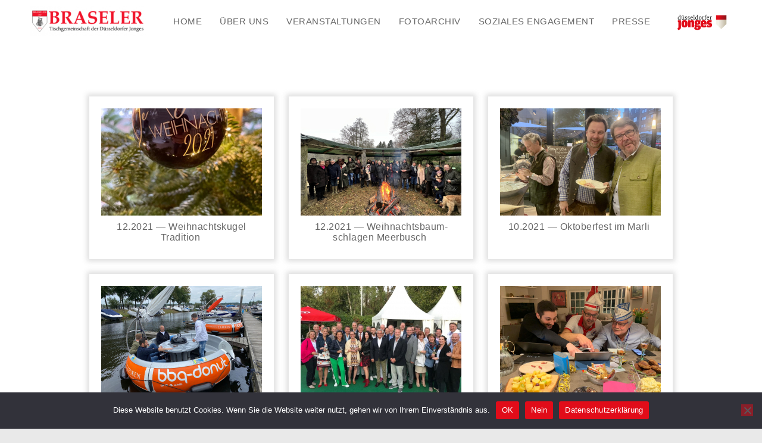

--- FILE ---
content_type: text/css
request_url: https://braseler.de/wp-content/uploads/elementor/css/post-6.css?ver=1768480343
body_size: 824
content:
.elementor-kit-6{--e-global-color-primary:#E10C19;--e-global-color-secondary:#666666;--e-global-color-text:#181716;--e-global-color-accent:#EF7D22;--e-global-color-e814823:#FFFFFF;--e-global-color-b86c157:#B0B0B0;--e-global-typography-primary-font-family:"Montserrat";--e-global-typography-primary-font-size:3em;--e-global-typography-primary-font-weight:400;--e-global-typography-primary-text-transform:uppercase;--e-global-typography-primary-letter-spacing:0px;--e-global-typography-secondary-font-family:"Montserrat";--e-global-typography-secondary-font-size:15px;--e-global-typography-secondary-font-weight:300;--e-global-typography-secondary-text-transform:uppercase;--e-global-typography-text-font-family:"Roboto";--e-global-typography-text-font-weight:300;--e-global-typography-accent-font-family:"Roboto";--e-global-typography-accent-font-weight:500;--e-global-typography-9c58c47-font-family:"Montserrat";--e-global-typography-9c58c47-font-size:20px;--e-global-typography-9c58c47-font-weight:300;--e-global-typography-9c58c47-text-transform:uppercase;--e-global-typography-8010ba1-font-family:"Montserrat";--e-global-typography-8010ba1-font-size:30px;--e-global-typography-8010ba1-font-weight:400;--e-global-typography-8010ba1-text-transform:uppercase;--e-global-typography-97e9976-font-family:"Montserrat";--e-global-typography-97e9976-font-weight:300;--e-global-typography-97e9976-text-transform:uppercase;--e-global-typography-27f0dc8-font-family:"Montserrat";--e-global-typography-27f0dc8-font-size:3em;--e-global-typography-27f0dc8-font-weight:400;--e-global-typography-27f0dc8-text-transform:uppercase;background-color:var( --e-global-color-e814823 );}.elementor-kit-6 button,.elementor-kit-6 input[type="button"],.elementor-kit-6 input[type="submit"],.elementor-kit-6 .elementor-button{background-color:var( --e-global-color-primary );color:var( --e-global-color-e814823 );}.elementor-kit-6 a{color:var( --e-global-color-secondary );font-family:var( --e-global-typography-accent-font-family ), Sans-serif;font-weight:var( --e-global-typography-accent-font-weight );}.elementor-kit-6 a:hover{color:var( --e-global-color-primary );}.elementor-kit-6 h1{color:var( --e-global-color-text );font-family:var( --e-global-typography-primary-font-family ), Sans-serif;font-size:var( --e-global-typography-primary-font-size );font-weight:var( --e-global-typography-primary-font-weight );text-transform:var( --e-global-typography-primary-text-transform );letter-spacing:var( --e-global-typography-primary-letter-spacing );}.elementor-kit-6 h2{color:var( --e-global-color-text );font-family:var( --e-global-typography-primary-font-family ), Sans-serif;font-size:var( --e-global-typography-primary-font-size );font-weight:var( --e-global-typography-primary-font-weight );text-transform:var( --e-global-typography-primary-text-transform );letter-spacing:var( --e-global-typography-primary-letter-spacing );}.elementor-kit-6 h3{color:var( --e-global-color-text );font-family:var( --e-global-typography-primary-font-family ), Sans-serif;font-size:var( --e-global-typography-primary-font-size );font-weight:var( --e-global-typography-primary-font-weight );text-transform:var( --e-global-typography-primary-text-transform );letter-spacing:var( --e-global-typography-primary-letter-spacing );}.elementor-kit-6 h4{color:var( --e-global-color-text );font-family:var( --e-global-typography-primary-font-family ), Sans-serif;font-size:var( --e-global-typography-primary-font-size );font-weight:var( --e-global-typography-primary-font-weight );text-transform:var( --e-global-typography-primary-text-transform );letter-spacing:var( --e-global-typography-primary-letter-spacing );}.elementor-kit-6 h5{color:var( --e-global-color-text );font-family:var( --e-global-typography-primary-font-family ), Sans-serif;font-size:var( --e-global-typography-primary-font-size );font-weight:var( --e-global-typography-primary-font-weight );text-transform:var( --e-global-typography-primary-text-transform );letter-spacing:var( --e-global-typography-primary-letter-spacing );}.elementor-kit-6 h6{color:var( --e-global-color-text );font-family:"Montserrat", Sans-serif;font-size:20px;font-weight:300;text-transform:uppercase;}.elementor-kit-6 button:hover,.elementor-kit-6 button:focus,.elementor-kit-6 input[type="button"]:hover,.elementor-kit-6 input[type="button"]:focus,.elementor-kit-6 input[type="submit"]:hover,.elementor-kit-6 input[type="submit"]:focus,.elementor-kit-6 .elementor-button:hover,.elementor-kit-6 .elementor-button:focus{color:var( --e-global-color-primary );}.elementor-section.elementor-section-boxed > .elementor-container{max-width:1140px;}.e-con{--container-max-width:1140px;}.elementor-widget:not(:last-child){margin-block-end:20px;}.elementor-element{--widgets-spacing:20px 20px;--widgets-spacing-row:20px;--widgets-spacing-column:20px;}{}h1.entry-title{display:var(--page-title-display);}@media(max-width:1024px){.elementor-kit-6 h1{font-size:var( --e-global-typography-primary-font-size );letter-spacing:var( --e-global-typography-primary-letter-spacing );}.elementor-kit-6 h2{font-size:var( --e-global-typography-primary-font-size );letter-spacing:var( --e-global-typography-primary-letter-spacing );}.elementor-kit-6 h3{font-size:var( --e-global-typography-primary-font-size );letter-spacing:var( --e-global-typography-primary-letter-spacing );}.elementor-kit-6 h4{font-size:var( --e-global-typography-primary-font-size );letter-spacing:var( --e-global-typography-primary-letter-spacing );}.elementor-kit-6 h5{font-size:var( --e-global-typography-primary-font-size );letter-spacing:var( --e-global-typography-primary-letter-spacing );}.elementor-section.elementor-section-boxed > .elementor-container{max-width:1024px;}.e-con{--container-max-width:1024px;}}@media(max-width:767px){.elementor-kit-6{--e-global-typography-primary-font-size:45px;--e-global-typography-primary-letter-spacing:0px;--e-global-typography-8010ba1-font-size:30px;--e-global-typography-97e9976-font-size:18px;}.elementor-kit-6 h1{font-size:var( --e-global-typography-primary-font-size );letter-spacing:var( --e-global-typography-primary-letter-spacing );}.elementor-kit-6 h2{font-size:var( --e-global-typography-primary-font-size );letter-spacing:var( --e-global-typography-primary-letter-spacing );}.elementor-kit-6 h3{font-size:var( --e-global-typography-primary-font-size );letter-spacing:var( --e-global-typography-primary-letter-spacing );}.elementor-kit-6 h4{font-size:var( --e-global-typography-primary-font-size );letter-spacing:var( --e-global-typography-primary-letter-spacing );}.elementor-kit-6 h5{font-size:var( --e-global-typography-primary-font-size );letter-spacing:var( --e-global-typography-primary-letter-spacing );}.elementor-section.elementor-section-boxed > .elementor-container{max-width:767px;}.e-con{--container-max-width:767px;}}

--- FILE ---
content_type: text/css
request_url: https://braseler.de/wp-content/uploads/elementor/css/post-7553.css?ver=1768480674
body_size: 3267
content:
.elementor-7553 .elementor-element.elementor-element-99d2321:not(.elementor-motion-effects-element-type-background), .elementor-7553 .elementor-element.elementor-element-99d2321 > .elementor-motion-effects-container > .elementor-motion-effects-layer{background-color:var( --e-global-color-e814823 );}.elementor-7553 .elementor-element.elementor-element-99d2321 > .elementor-container{max-width:1200px;}.elementor-7553 .elementor-element.elementor-element-99d2321{transition:background 0.3s, border 0.3s, border-radius 0.3s, box-shadow 0.3s;color:var( --e-global-color-secondary );}.elementor-7553 .elementor-element.elementor-element-99d2321 > .elementor-background-overlay{transition:background 0.3s, border-radius 0.3s, opacity 0.3s;}.elementor-7553 .elementor-element.elementor-element-99d2321 a{color:var( --e-global-color-secondary );}.elementor-7553 .elementor-element.elementor-element-99d2321 a:hover{color:var( --e-global-color-primary );}.elementor-bc-flex-widget .elementor-7553 .elementor-element.elementor-element-cbdc231.elementor-column .elementor-widget-wrap{align-items:center;}.elementor-7553 .elementor-element.elementor-element-cbdc231.elementor-column.elementor-element[data-element_type="column"] > .elementor-widget-wrap.elementor-element-populated{align-content:center;align-items:center;}.elementor-7553 .elementor-element.elementor-element-41d21d5 .hfe-site-logo-container, .elementor-7553 .elementor-element.elementor-element-41d21d5 .hfe-caption-width figcaption{text-align:center;}.elementor-7553 .elementor-element.elementor-element-41d21d5 .widget-image-caption{margin-top:0px;margin-bottom:0px;}.elementor-7553 .elementor-element.elementor-element-41d21d5 .hfe-site-logo-container .hfe-site-logo-img{border-style:none;}.elementor-bc-flex-widget .elementor-7553 .elementor-element.elementor-element-ed1afac.elementor-column .elementor-widget-wrap{align-items:center;}.elementor-7553 .elementor-element.elementor-element-ed1afac.elementor-column.elementor-element[data-element_type="column"] > .elementor-widget-wrap.elementor-element-populated{align-content:center;align-items:center;}.elementor-7553 .elementor-element.elementor-element-572a816 .menu-item a.hfe-menu-item{padding-left:15px;padding-right:15px;}.elementor-7553 .elementor-element.elementor-element-572a816 .menu-item a.hfe-sub-menu-item{padding-left:calc( 15px + 20px );padding-right:15px;}.elementor-7553 .elementor-element.elementor-element-572a816 .hfe-nav-menu__layout-vertical .menu-item ul ul a.hfe-sub-menu-item{padding-left:calc( 15px + 40px );padding-right:15px;}.elementor-7553 .elementor-element.elementor-element-572a816 .hfe-nav-menu__layout-vertical .menu-item ul ul ul a.hfe-sub-menu-item{padding-left:calc( 15px + 60px );padding-right:15px;}.elementor-7553 .elementor-element.elementor-element-572a816 .hfe-nav-menu__layout-vertical .menu-item ul ul ul ul a.hfe-sub-menu-item{padding-left:calc( 15px + 80px );padding-right:15px;}.elementor-7553 .elementor-element.elementor-element-572a816 .menu-item a.hfe-menu-item, .elementor-7553 .elementor-element.elementor-element-572a816 .menu-item a.hfe-sub-menu-item{padding-top:15px;padding-bottom:15px;}.elementor-7553 .elementor-element.elementor-element-572a816 ul.sub-menu{width:220px;}.elementor-7553 .elementor-element.elementor-element-572a816 .sub-menu a.hfe-sub-menu-item,
						 .elementor-7553 .elementor-element.elementor-element-572a816 nav.hfe-dropdown li a.hfe-menu-item,
						 .elementor-7553 .elementor-element.elementor-element-572a816 nav.hfe-dropdown li a.hfe-sub-menu-item,
						 .elementor-7553 .elementor-element.elementor-element-572a816 nav.hfe-dropdown-expandible li a.hfe-menu-item,
						 .elementor-7553 .elementor-element.elementor-element-572a816 nav.hfe-dropdown-expandible li a.hfe-sub-menu-item{padding-top:15px;padding-bottom:15px;}.elementor-7553 .elementor-element.elementor-element-572a816 .hfe-nav-menu__toggle{margin:0 auto;}.elementor-7553 .elementor-element.elementor-element-572a816 a.hfe-menu-item, .elementor-7553 .elementor-element.elementor-element-572a816 a.hfe-sub-menu-item{font-family:var( --e-global-typography-secondary-font-family ), Sans-serif;font-size:var( --e-global-typography-secondary-font-size );font-weight:var( --e-global-typography-secondary-font-weight );text-transform:var( --e-global-typography-secondary-text-transform );}.elementor-7553 .elementor-element.elementor-element-572a816 .menu-item a.hfe-menu-item:hover,
								.elementor-7553 .elementor-element.elementor-element-572a816 .sub-menu a.hfe-sub-menu-item:hover,
								.elementor-7553 .elementor-element.elementor-element-572a816 .menu-item.current-menu-item a.hfe-menu-item,
								.elementor-7553 .elementor-element.elementor-element-572a816 .menu-item a.hfe-menu-item.highlighted,
								.elementor-7553 .elementor-element.elementor-element-572a816 .menu-item a.hfe-menu-item:focus{color:var( --e-global-color-primary );}.elementor-7553 .elementor-element.elementor-element-572a816 .sub-menu,
								.elementor-7553 .elementor-element.elementor-element-572a816 nav.hfe-dropdown,
								.elementor-7553 .elementor-element.elementor-element-572a816 nav.hfe-dropdown-expandible,
								.elementor-7553 .elementor-element.elementor-element-572a816 nav.hfe-dropdown .menu-item a.hfe-menu-item,
								.elementor-7553 .elementor-element.elementor-element-572a816 nav.hfe-dropdown .menu-item a.hfe-sub-menu-item{background-color:#fff;}.elementor-7553 .elementor-element.elementor-element-572a816 .sub-menu li.menu-item:not(:last-child),
						.elementor-7553 .elementor-element.elementor-element-572a816 nav.hfe-dropdown li.menu-item:not(:last-child),
						.elementor-7553 .elementor-element.elementor-element-572a816 nav.hfe-dropdown-expandible li.menu-item:not(:last-child){border-bottom-style:solid;border-bottom-color:#c4c4c4;border-bottom-width:1px;}.elementor-bc-flex-widget .elementor-7553 .elementor-element.elementor-element-f6af165.elementor-column .elementor-widget-wrap{align-items:center;}.elementor-7553 .elementor-element.elementor-element-f6af165.elementor-column.elementor-element[data-element_type="column"] > .elementor-widget-wrap.elementor-element-populated{align-content:center;align-items:center;}.elementor-7553 .elementor-element.elementor-element-ee98613 .hfe-site-logo-container, .elementor-7553 .elementor-element.elementor-element-ee98613 .hfe-caption-width figcaption{text-align:center;}.elementor-7553 .elementor-element.elementor-element-ee98613 .widget-image-caption{margin-top:0px;margin-bottom:0px;}.elementor-7553 .elementor-element.elementor-element-ee98613 .hfe-site-logo-container .hfe-site-logo-img{border-style:none;}.elementor-7553 .elementor-element.elementor-element-810b7cf:not(.elementor-motion-effects-element-type-background), .elementor-7553 .elementor-element.elementor-element-810b7cf > .elementor-motion-effects-container > .elementor-motion-effects-layer{background-color:var( --e-global-color-e814823 );}.elementor-7553 .elementor-element.elementor-element-810b7cf > .elementor-container{max-width:1200px;}.elementor-7553 .elementor-element.elementor-element-810b7cf{transition:background 0.3s, border 0.3s, border-radius 0.3s, box-shadow 0.3s;color:var( --e-global-color-secondary );}.elementor-7553 .elementor-element.elementor-element-810b7cf > .elementor-background-overlay{transition:background 0.3s, border-radius 0.3s, opacity 0.3s;}.elementor-7553 .elementor-element.elementor-element-810b7cf a{color:var( --e-global-color-secondary );}.elementor-7553 .elementor-element.elementor-element-810b7cf a:hover{color:var( --e-global-color-primary );}.elementor-bc-flex-widget .elementor-7553 .elementor-element.elementor-element-98246ff.elementor-column .elementor-widget-wrap{align-items:center;}.elementor-7553 .elementor-element.elementor-element-98246ff.elementor-column.elementor-element[data-element_type="column"] > .elementor-widget-wrap.elementor-element-populated{align-content:center;align-items:center;}.elementor-7553 .elementor-element.elementor-element-90ca14c .hfe-site-logo-container, .elementor-7553 .elementor-element.elementor-element-90ca14c .hfe-caption-width figcaption{text-align:center;}.elementor-7553 .elementor-element.elementor-element-90ca14c .widget-image-caption{margin-top:0px;margin-bottom:0px;}.elementor-7553 .elementor-element.elementor-element-90ca14c .hfe-site-logo-container .hfe-site-logo-img{border-style:none;}.elementor-bc-flex-widget .elementor-7553 .elementor-element.elementor-element-022d4ce.elementor-column .elementor-widget-wrap{align-items:center;}.elementor-7553 .elementor-element.elementor-element-022d4ce.elementor-column.elementor-element[data-element_type="column"] > .elementor-widget-wrap.elementor-element-populated{align-content:center;align-items:center;}.elementor-7553 .elementor-element.elementor-element-12e1d85 .menu-item a.hfe-menu-item{padding-left:15px;padding-right:15px;}.elementor-7553 .elementor-element.elementor-element-12e1d85 .menu-item a.hfe-sub-menu-item{padding-left:calc( 15px + 20px );padding-right:15px;}.elementor-7553 .elementor-element.elementor-element-12e1d85 .hfe-nav-menu__layout-vertical .menu-item ul ul a.hfe-sub-menu-item{padding-left:calc( 15px + 40px );padding-right:15px;}.elementor-7553 .elementor-element.elementor-element-12e1d85 .hfe-nav-menu__layout-vertical .menu-item ul ul ul a.hfe-sub-menu-item{padding-left:calc( 15px + 60px );padding-right:15px;}.elementor-7553 .elementor-element.elementor-element-12e1d85 .hfe-nav-menu__layout-vertical .menu-item ul ul ul ul a.hfe-sub-menu-item{padding-left:calc( 15px + 80px );padding-right:15px;}.elementor-7553 .elementor-element.elementor-element-12e1d85 .menu-item a.hfe-menu-item, .elementor-7553 .elementor-element.elementor-element-12e1d85 .menu-item a.hfe-sub-menu-item{padding-top:15px;padding-bottom:15px;}.elementor-7553 .elementor-element.elementor-element-12e1d85 ul.sub-menu{width:220px;}.elementor-7553 .elementor-element.elementor-element-12e1d85 .sub-menu a.hfe-sub-menu-item,
						 .elementor-7553 .elementor-element.elementor-element-12e1d85 nav.hfe-dropdown li a.hfe-menu-item,
						 .elementor-7553 .elementor-element.elementor-element-12e1d85 nav.hfe-dropdown li a.hfe-sub-menu-item,
						 .elementor-7553 .elementor-element.elementor-element-12e1d85 nav.hfe-dropdown-expandible li a.hfe-menu-item,
						 .elementor-7553 .elementor-element.elementor-element-12e1d85 nav.hfe-dropdown-expandible li a.hfe-sub-menu-item{padding-top:15px;padding-bottom:15px;}.elementor-7553 .elementor-element.elementor-element-12e1d85 .hfe-nav-menu__toggle{margin:0 auto;}.elementor-7553 .elementor-element.elementor-element-12e1d85 a.hfe-menu-item, .elementor-7553 .elementor-element.elementor-element-12e1d85 a.hfe-sub-menu-item{font-family:var( --e-global-typography-secondary-font-family ), Sans-serif;font-size:var( --e-global-typography-secondary-font-size );font-weight:var( --e-global-typography-secondary-font-weight );text-transform:var( --e-global-typography-secondary-text-transform );}.elementor-7553 .elementor-element.elementor-element-12e1d85 .menu-item a.hfe-menu-item:hover,
								.elementor-7553 .elementor-element.elementor-element-12e1d85 .sub-menu a.hfe-sub-menu-item:hover,
								.elementor-7553 .elementor-element.elementor-element-12e1d85 .menu-item.current-menu-item a.hfe-menu-item,
								.elementor-7553 .elementor-element.elementor-element-12e1d85 .menu-item a.hfe-menu-item.highlighted,
								.elementor-7553 .elementor-element.elementor-element-12e1d85 .menu-item a.hfe-menu-item:focus{color:var( --e-global-color-primary );}.elementor-7553 .elementor-element.elementor-element-12e1d85 .sub-menu,
								.elementor-7553 .elementor-element.elementor-element-12e1d85 nav.hfe-dropdown,
								.elementor-7553 .elementor-element.elementor-element-12e1d85 nav.hfe-dropdown-expandible,
								.elementor-7553 .elementor-element.elementor-element-12e1d85 nav.hfe-dropdown .menu-item a.hfe-menu-item,
								.elementor-7553 .elementor-element.elementor-element-12e1d85 nav.hfe-dropdown .menu-item a.hfe-sub-menu-item{background-color:#fff;}.elementor-7553 .elementor-element.elementor-element-12e1d85 .sub-menu li.menu-item:not(:last-child),
						.elementor-7553 .elementor-element.elementor-element-12e1d85 nav.hfe-dropdown li.menu-item:not(:last-child),
						.elementor-7553 .elementor-element.elementor-element-12e1d85 nav.hfe-dropdown-expandible li.menu-item:not(:last-child){border-bottom-style:solid;border-bottom-color:#c4c4c4;border-bottom-width:1px;}.elementor-bc-flex-widget .elementor-7553 .elementor-element.elementor-element-807eb58.elementor-column .elementor-widget-wrap{align-items:center;}.elementor-7553 .elementor-element.elementor-element-807eb58.elementor-column.elementor-element[data-element_type="column"] > .elementor-widget-wrap.elementor-element-populated{align-content:center;align-items:center;}.elementor-7553 .elementor-element.elementor-element-4364856 .hfe-site-logo-container, .elementor-7553 .elementor-element.elementor-element-4364856 .hfe-caption-width figcaption{text-align:center;}.elementor-7553 .elementor-element.elementor-element-4364856 .widget-image-caption{margin-top:0px;margin-bottom:0px;}.elementor-7553 .elementor-element.elementor-element-4364856 .hfe-site-logo-container .hfe-site-logo-img{border-style:none;}.elementor-7553 .elementor-element.elementor-element-995d074:not(.elementor-motion-effects-element-type-background), .elementor-7553 .elementor-element.elementor-element-995d074 > .elementor-motion-effects-container > .elementor-motion-effects-layer{background-color:var( --e-global-color-e814823 );}.elementor-7553 .elementor-element.elementor-element-995d074 > .elementor-container{max-width:1200px;}.elementor-7553 .elementor-element.elementor-element-995d074{transition:background 0.3s, border 0.3s, border-radius 0.3s, box-shadow 0.3s;color:var( --e-global-color-secondary );}.elementor-7553 .elementor-element.elementor-element-995d074 > .elementor-background-overlay{transition:background 0.3s, border-radius 0.3s, opacity 0.3s;}.elementor-7553 .elementor-element.elementor-element-995d074 a{color:var( --e-global-color-secondary );}.elementor-7553 .elementor-element.elementor-element-995d074 a:hover{color:var( --e-global-color-primary );}.elementor-bc-flex-widget .elementor-7553 .elementor-element.elementor-element-5f02a5f.elementor-column .elementor-widget-wrap{align-items:center;}.elementor-7553 .elementor-element.elementor-element-5f02a5f.elementor-column.elementor-element[data-element_type="column"] > .elementor-widget-wrap.elementor-element-populated{align-content:center;align-items:center;}.elementor-7553 .elementor-element.elementor-element-674082d .hfe-site-logo-container, .elementor-7553 .elementor-element.elementor-element-674082d .hfe-caption-width figcaption{text-align:center;}.elementor-7553 .elementor-element.elementor-element-674082d .widget-image-caption{margin-top:0px;margin-bottom:0px;}.elementor-7553 .elementor-element.elementor-element-674082d .hfe-site-logo-container .hfe-site-logo-img{border-style:none;}.elementor-bc-flex-widget .elementor-7553 .elementor-element.elementor-element-00f2efc.elementor-column .elementor-widget-wrap{align-items:center;}.elementor-7553 .elementor-element.elementor-element-00f2efc.elementor-column.elementor-element[data-element_type="column"] > .elementor-widget-wrap.elementor-element-populated{align-content:center;align-items:center;}.elementor-7553 .elementor-element.elementor-element-2d05640 .hfe-site-logo-container, .elementor-7553 .elementor-element.elementor-element-2d05640 .hfe-caption-width figcaption{text-align:center;}.elementor-7553 .elementor-element.elementor-element-2d05640 .widget-image-caption{margin-top:0px;margin-bottom:0px;}.elementor-7553 .elementor-element.elementor-element-2d05640 .hfe-site-logo-container .hfe-site-logo-img{border-style:none;}.elementor-bc-flex-widget .elementor-7553 .elementor-element.elementor-element-4fd15f2.elementor-column .elementor-widget-wrap{align-items:center;}.elementor-7553 .elementor-element.elementor-element-4fd15f2.elementor-column.elementor-element[data-element_type="column"] > .elementor-widget-wrap.elementor-element-populated{align-content:center;align-items:center;}.elementor-7553 .elementor-element.elementor-element-1da3cf0 .menu-item a.hfe-menu-item{padding-left:15px;padding-right:15px;}.elementor-7553 .elementor-element.elementor-element-1da3cf0 .menu-item a.hfe-sub-menu-item{padding-left:calc( 15px + 20px );padding-right:15px;}.elementor-7553 .elementor-element.elementor-element-1da3cf0 .hfe-nav-menu__layout-vertical .menu-item ul ul a.hfe-sub-menu-item{padding-left:calc( 15px + 40px );padding-right:15px;}.elementor-7553 .elementor-element.elementor-element-1da3cf0 .hfe-nav-menu__layout-vertical .menu-item ul ul ul a.hfe-sub-menu-item{padding-left:calc( 15px + 60px );padding-right:15px;}.elementor-7553 .elementor-element.elementor-element-1da3cf0 .hfe-nav-menu__layout-vertical .menu-item ul ul ul ul a.hfe-sub-menu-item{padding-left:calc( 15px + 80px );padding-right:15px;}.elementor-7553 .elementor-element.elementor-element-1da3cf0 .menu-item a.hfe-menu-item, .elementor-7553 .elementor-element.elementor-element-1da3cf0 .menu-item a.hfe-sub-menu-item{padding-top:15px;padding-bottom:15px;}.elementor-7553 .elementor-element.elementor-element-1da3cf0 ul.sub-menu{width:220px;}.elementor-7553 .elementor-element.elementor-element-1da3cf0 .sub-menu a.hfe-sub-menu-item,
						 .elementor-7553 .elementor-element.elementor-element-1da3cf0 nav.hfe-dropdown li a.hfe-menu-item,
						 .elementor-7553 .elementor-element.elementor-element-1da3cf0 nav.hfe-dropdown li a.hfe-sub-menu-item,
						 .elementor-7553 .elementor-element.elementor-element-1da3cf0 nav.hfe-dropdown-expandible li a.hfe-menu-item,
						 .elementor-7553 .elementor-element.elementor-element-1da3cf0 nav.hfe-dropdown-expandible li a.hfe-sub-menu-item{padding-top:15px;padding-bottom:15px;}.elementor-7553 .elementor-element.elementor-element-1da3cf0 .hfe-nav-menu__toggle{margin:0 auto;}.elementor-7553 .elementor-element.elementor-element-1da3cf0 a.hfe-menu-item, .elementor-7553 .elementor-element.elementor-element-1da3cf0 a.hfe-sub-menu-item{font-family:var( --e-global-typography-secondary-font-family ), Sans-serif;font-size:var( --e-global-typography-secondary-font-size );font-weight:var( --e-global-typography-secondary-font-weight );text-transform:var( --e-global-typography-secondary-text-transform );}.elementor-7553 .elementor-element.elementor-element-1da3cf0 .menu-item a.hfe-menu-item:hover,
								.elementor-7553 .elementor-element.elementor-element-1da3cf0 .sub-menu a.hfe-sub-menu-item:hover,
								.elementor-7553 .elementor-element.elementor-element-1da3cf0 .menu-item.current-menu-item a.hfe-menu-item,
								.elementor-7553 .elementor-element.elementor-element-1da3cf0 .menu-item a.hfe-menu-item.highlighted,
								.elementor-7553 .elementor-element.elementor-element-1da3cf0 .menu-item a.hfe-menu-item:focus{color:var( --e-global-color-primary );}.elementor-7553 .elementor-element.elementor-element-1da3cf0 .sub-menu,
								.elementor-7553 .elementor-element.elementor-element-1da3cf0 nav.hfe-dropdown,
								.elementor-7553 .elementor-element.elementor-element-1da3cf0 nav.hfe-dropdown-expandible,
								.elementor-7553 .elementor-element.elementor-element-1da3cf0 nav.hfe-dropdown .menu-item a.hfe-menu-item,
								.elementor-7553 .elementor-element.elementor-element-1da3cf0 nav.hfe-dropdown .menu-item a.hfe-sub-menu-item{background-color:#fff;}.elementor-7553 .elementor-element.elementor-element-1da3cf0 .sub-menu li.menu-item:not(:last-child),
						.elementor-7553 .elementor-element.elementor-element-1da3cf0 nav.hfe-dropdown li.menu-item:not(:last-child),
						.elementor-7553 .elementor-element.elementor-element-1da3cf0 nav.hfe-dropdown-expandible li.menu-item:not(:last-child){border-bottom-style:solid;border-bottom-color:#c4c4c4;border-bottom-width:1px;}.elementor-7553 .elementor-element.elementor-element-b7d55e9:not(.elementor-motion-effects-element-type-background), .elementor-7553 .elementor-element.elementor-element-b7d55e9 > .elementor-motion-effects-container > .elementor-motion-effects-layer{background-color:var( --e-global-color-e814823 );}.elementor-7553 .elementor-element.elementor-element-b7d55e9{transition:background 0.3s, border 0.3s, border-radius 0.3s, box-shadow 0.3s;}.elementor-7553 .elementor-element.elementor-element-b7d55e9 > .elementor-background-overlay{transition:background 0.3s, border-radius 0.3s, opacity 0.3s;}.elementor-7553 .elementor-element.elementor-element-0b7a93d > .elementor-element-populated{margin:0px 0px 0px 0px;--e-column-margin-right:0px;--e-column-margin-left:0px;padding:0px 0px 0px 0px;}.elementor-7553 .elementor-element.elementor-element-2bafe7a > .elementor-widget-container{margin:0px 0px 0px 0px;padding:0px 0px 0px 0px;}.elementor-7553 .elementor-element.elementor-element-d3c2a6f:not(.elementor-motion-effects-element-type-background), .elementor-7553 .elementor-element.elementor-element-d3c2a6f > .elementor-motion-effects-container > .elementor-motion-effects-layer{background-color:var( --e-global-color-e814823 );}.elementor-7553 .elementor-element.elementor-element-d3c2a6f > .elementor-container{max-width:1200px;}.elementor-7553 .elementor-element.elementor-element-d3c2a6f{transition:background 0.3s, border 0.3s, border-radius 0.3s, box-shadow 0.3s;margin-top:0px;margin-bottom:0px;padding:90px 0px 0px 0px;}.elementor-7553 .elementor-element.elementor-element-d3c2a6f > .elementor-background-overlay{transition:background 0.3s, border-radius 0.3s, opacity 0.3s;}.elementor-7553 .elementor-element.elementor-element-8073623 > .elementor-element-populated{margin:0px 0px 0px 0px;--e-column-margin-right:0px;--e-column-margin-left:0px;padding:0px 0px 0px 0px;}.elementor-7553 .elementor-element.elementor-element-322c2b4 > .elementor-widget-container{margin:0px 0px 0px 0px;padding:0px 25px 0px 0px;}.elementor-7553 .elementor-element.elementor-element-a2dc158:not(.elementor-motion-effects-element-type-background), .elementor-7553 .elementor-element.elementor-element-a2dc158 > .elementor-motion-effects-container > .elementor-motion-effects-layer{background-color:var( --e-global-color-e814823 );}.elementor-7553 .elementor-element.elementor-element-a2dc158 > .elementor-container{max-width:1200px;}.elementor-7553 .elementor-element.elementor-element-a2dc158{transition:background 0.3s, border 0.3s, border-radius 0.3s, box-shadow 0.3s;margin-top:0px;margin-bottom:0px;padding:0px 0px 90px 0px;}.elementor-7553 .elementor-element.elementor-element-a2dc158 > .elementor-background-overlay{transition:background 0.3s, border-radius 0.3s, opacity 0.3s;}.elementor-7553 .elementor-element.elementor-element-38cc2da > .elementor-element-populated{margin:0px 0px 0px 0px;--e-column-margin-right:0px;--e-column-margin-left:0px;padding:0px 0px 0px 0px;}.elementor-7553 .elementor-element.elementor-element-51ffdd2 .elementor-button{background-color:var( --e-global-color-primary );font-family:var( --e-global-typography-secondary-font-family ), Sans-serif;font-size:var( --e-global-typography-secondary-font-size );font-weight:var( --e-global-typography-secondary-font-weight );text-transform:var( --e-global-typography-secondary-text-transform );fill:#ffffff;color:#ffffff;border-style:solid;border-width:2px 2px 2px 2px;border-color:var( --e-global-color-primary );border-radius:0px 0px 0px 0px;padding:17px 45px 17px 45px;}.elementor-7553 .elementor-element.elementor-element-51ffdd2 .elementor-button:hover, .elementor-7553 .elementor-element.elementor-element-51ffdd2 .elementor-button:focus{background-color:rgba(12,0,0,0);color:var( --e-global-color-primary );}.elementor-7553 .elementor-element.elementor-element-51ffdd2 > .elementor-widget-container{margin:0px 0px 0px 0px;padding:0px 0px 0px 0px;}.elementor-7553 .elementor-element.elementor-element-51ffdd2 .elementor-button-content-wrapper{flex-direction:row;}.elementor-7553 .elementor-element.elementor-element-51ffdd2 .elementor-button:hover svg, .elementor-7553 .elementor-element.elementor-element-51ffdd2 .elementor-button:focus svg{fill:var( --e-global-color-primary );}.elementor-7553 .elementor-element.elementor-element-2838c55:not(.elementor-motion-effects-element-type-background), .elementor-7553 .elementor-element.elementor-element-2838c55 > .elementor-motion-effects-container > .elementor-motion-effects-layer{background-color:var( --e-global-color-e814823 );}.elementor-7553 .elementor-element.elementor-element-2838c55 > .elementor-container{max-width:1200px;}.elementor-7553 .elementor-element.elementor-element-2838c55{transition:background 0.3s, border 0.3s, border-radius 0.3s, box-shadow 0.3s;}.elementor-7553 .elementor-element.elementor-element-2838c55 > .elementor-background-overlay{transition:background 0.3s, border-radius 0.3s, opacity 0.3s;}.elementor-7553 .elementor-element.elementor-element-8686dfc > .elementor-element-populated{margin:0px 0px 0px 0px;--e-column-margin-right:0px;--e-column-margin-left:0px;padding:0px 0px 0px 0px;}.elementor-7553 .elementor-element.elementor-element-b3f22b4 > .elementor-widget-container{margin:0px 0px 0px 0px;padding:0px 0px 0px 0px;}.elementor-7553 .elementor-element.elementor-element-643dff2:not(.elementor-motion-effects-element-type-background), .elementor-7553 .elementor-element.elementor-element-643dff2 > .elementor-motion-effects-container > .elementor-motion-effects-layer{background-color:var( --e-global-color-secondary );}.elementor-7553 .elementor-element.elementor-element-643dff2 > .elementor-background-overlay{mix-blend-mode:multiply;transition:background 0.3s, border-radius 0.3s, opacity 0.3s;}.elementor-7553 .elementor-element.elementor-element-643dff2{transition:background 0.3s, border 0.3s, border-radius 0.3s, box-shadow 0.3s;padding:60px 0px 40px 0px;}.elementor-bc-flex-widget .elementor-7553 .elementor-element.elementor-element-b49984c.elementor-column .elementor-widget-wrap{align-items:flex-start;}.elementor-7553 .elementor-element.elementor-element-b49984c.elementor-column.elementor-element[data-element_type="column"] > .elementor-widget-wrap.elementor-element-populated{align-content:flex-start;align-items:flex-start;}.elementor-7553 .elementor-element.elementor-element-4131a35 a{color:var( --e-global-color-e814823 );}.elementor-7553 .elementor-element.elementor-element-4131a35 a:hover{color:var( --e-global-color-text );}.elementor-bc-flex-widget .elementor-7553 .elementor-element.elementor-element-2bdf2af.elementor-column .elementor-widget-wrap{align-items:flex-start;}.elementor-7553 .elementor-element.elementor-element-2bdf2af.elementor-column.elementor-element[data-element_type="column"] > .elementor-widget-wrap.elementor-element-populated{align-content:flex-start;align-items:flex-start;}.elementor-7553 .elementor-element.elementor-element-2bdf2af > .elementor-element-populated{margin:0px 0px 0px 0px;--e-column-margin-right:0px;--e-column-margin-left:0px;}.elementor-7553 .elementor-element.elementor-element-fbb93f6 > .elementor-widget-container{margin:0px 0px 0px 0px;}.elementor-7553 .elementor-element.elementor-element-fbb93f6{text-align:left;}.elementor-7553 .elementor-element.elementor-element-fbb93f6 .elementor-heading-title{font-family:var( --e-global-typography-9c58c47-font-family ), Sans-serif;font-size:var( --e-global-typography-9c58c47-font-size );font-weight:var( --e-global-typography-9c58c47-font-weight );text-transform:var( --e-global-typography-9c58c47-text-transform );line-height:var( --e-global-typography-9c58c47-line-height );letter-spacing:var( --e-global-typography-9c58c47-letter-spacing );word-spacing:var( --e-global-typography-9c58c47-word-spacing );color:var( --e-global-color-e814823 );}.elementor-7553 .elementor-element.elementor-element-52aa0ca > .elementor-widget-container{margin:0px 0px 50px 0px;padding:0px 0px 0px 0px;}.elementor-7553 .elementor-element.elementor-element-52aa0ca{text-align:left;font-family:var( --e-global-typography-accent-font-family ), Sans-serif;font-weight:var( --e-global-typography-accent-font-weight );color:var( --e-global-color-e814823 );}.elementor-7553 .elementor-element.elementor-element-a0ced11 > .elementor-element-populated{margin:0px 0px 0px 0px;--e-column-margin-right:0px;--e-column-margin-left:0px;}.elementor-7553 .elementor-element.elementor-element-bada3d6 > .elementor-widget-container{margin:0px 0px 0px 0px;}.elementor-7553 .elementor-element.elementor-element-bada3d6{text-align:left;}.elementor-7553 .elementor-element.elementor-element-bada3d6 .elementor-heading-title{font-family:var( --e-global-typography-9c58c47-font-family ), Sans-serif;font-size:var( --e-global-typography-9c58c47-font-size );font-weight:var( --e-global-typography-9c58c47-font-weight );text-transform:var( --e-global-typography-9c58c47-text-transform );line-height:var( --e-global-typography-9c58c47-line-height );letter-spacing:var( --e-global-typography-9c58c47-letter-spacing );word-spacing:var( --e-global-typography-9c58c47-word-spacing );color:var( --e-global-color-e814823 );}.elementor-7553 .elementor-element.elementor-element-a62cf85 > .elementor-widget-container{margin:0px 0px 50px 0px;padding:0px 0px 0px 0px;}.elementor-7553 .elementor-element.elementor-element-a62cf85{text-align:left;font-family:var( --e-global-typography-accent-font-family ), Sans-serif;font-weight:var( --e-global-typography-accent-font-weight );color:var( --e-global-color-e814823 );}.elementor-7553 .elementor-element.elementor-element-c779feb > .elementor-element-populated{margin:0% 0% 0% 20%;--e-column-margin-right:0%;--e-column-margin-left:20%;}.elementor-7553 .elementor-element.elementor-element-7023e60 > .elementor-widget-container{margin:0px 0px 0px 0px;}.elementor-7553 .elementor-element.elementor-element-7023e60{text-align:left;}.elementor-7553 .elementor-element.elementor-element-7023e60 .elementor-heading-title{font-family:var( --e-global-typography-9c58c47-font-family ), Sans-serif;font-size:var( --e-global-typography-9c58c47-font-size );font-weight:var( --e-global-typography-9c58c47-font-weight );text-transform:var( --e-global-typography-9c58c47-text-transform );line-height:var( --e-global-typography-9c58c47-line-height );letter-spacing:var( --e-global-typography-9c58c47-letter-spacing );word-spacing:var( --e-global-typography-9c58c47-word-spacing );color:var( --e-global-color-e814823 );}.elementor-7553 .elementor-element.elementor-element-d27866e .elementor-icon-wrapper{text-align:left;}.elementor-7553 .elementor-element.elementor-element-d27866e .elementor-icon{font-size:20px;}.elementor-7553 .elementor-element.elementor-element-d27866e .elementor-icon svg{height:20px;}:root{--page-title-display:none;}@media(max-width:1024px){.elementor-7553 .elementor-element.elementor-element-572a816 a.hfe-menu-item, .elementor-7553 .elementor-element.elementor-element-572a816 a.hfe-sub-menu-item{font-size:var( --e-global-typography-secondary-font-size );}.elementor-7553 .elementor-element.elementor-element-12e1d85 a.hfe-menu-item, .elementor-7553 .elementor-element.elementor-element-12e1d85 a.hfe-sub-menu-item{font-size:var( --e-global-typography-secondary-font-size );}.elementor-7553 .elementor-element.elementor-element-1da3cf0 a.hfe-menu-item, .elementor-7553 .elementor-element.elementor-element-1da3cf0 a.hfe-sub-menu-item{font-size:var( --e-global-typography-secondary-font-size );}.elementor-7553 .elementor-element.elementor-element-51ffdd2 .elementor-button{font-size:var( --e-global-typography-secondary-font-size );}.elementor-7553 .elementor-element.elementor-element-643dff2{padding:30px 20px 30px 20px;}.elementor-7553 .elementor-element.elementor-element-fbb93f6 .elementor-heading-title{font-size:var( --e-global-typography-9c58c47-font-size );line-height:var( --e-global-typography-9c58c47-line-height );letter-spacing:var( --e-global-typography-9c58c47-letter-spacing );word-spacing:var( --e-global-typography-9c58c47-word-spacing );}.elementor-7553 .elementor-element.elementor-element-bada3d6 .elementor-heading-title{font-size:var( --e-global-typography-9c58c47-font-size );line-height:var( --e-global-typography-9c58c47-line-height );letter-spacing:var( --e-global-typography-9c58c47-letter-spacing );word-spacing:var( --e-global-typography-9c58c47-word-spacing );}.elementor-7553 .elementor-element.elementor-element-c779feb > .elementor-element-populated{margin:0px 0px 0px 0px;--e-column-margin-right:0px;--e-column-margin-left:0px;}.elementor-7553 .elementor-element.elementor-element-7023e60 .elementor-heading-title{font-size:var( --e-global-typography-9c58c47-font-size );line-height:var( --e-global-typography-9c58c47-line-height );letter-spacing:var( --e-global-typography-9c58c47-letter-spacing );word-spacing:var( --e-global-typography-9c58c47-word-spacing );}}@media(max-width:767px){.elementor-7553 .elementor-element.elementor-element-572a816 a.hfe-menu-item, .elementor-7553 .elementor-element.elementor-element-572a816 a.hfe-sub-menu-item{font-size:var( --e-global-typography-secondary-font-size );}.elementor-7553 .elementor-element.elementor-element-12e1d85 a.hfe-menu-item, .elementor-7553 .elementor-element.elementor-element-12e1d85 a.hfe-sub-menu-item{font-size:var( --e-global-typography-secondary-font-size );}.elementor-7553 .elementor-element.elementor-element-995d074{margin-top:0px;margin-bottom:0px;padding:20px 20px 20px 20px;}.elementor-7553 .elementor-element.elementor-element-5f02a5f > .elementor-element-populated{margin:0px 0px 0px 0px;--e-column-margin-right:0px;--e-column-margin-left:0px;padding:0px 0px 0px 0px;}.elementor-7553 .elementor-element.elementor-element-674082d > .elementor-widget-container{margin:0px 0px 0px 0px;padding:0px 0px 0px 0px;}.elementor-7553 .elementor-element.elementor-element-00f2efc > .elementor-element-populated{margin:0px 90px 0px 90px;--e-column-margin-right:90px;--e-column-margin-left:90px;padding:0px 0px 0px 0px;}.elementor-7553 .elementor-element.elementor-element-2d05640 .hfe-site-logo-container, .elementor-7553 .elementor-element.elementor-element-2d05640 .hfe-caption-width figcaption{text-align:center;}.elementor-7553 .elementor-element.elementor-element-2d05640 > .elementor-widget-container{margin:0px 0px 0px 0px;padding:0px 0px 0px 0px;}.elementor-7553 .elementor-element.elementor-element-4fd15f2 > .elementor-element-populated{margin:0px 0px 0px 0px;--e-column-margin-right:0px;--e-column-margin-left:0px;padding:10px 0px 0px 0px;}.elementor-7553 .elementor-element.elementor-element-1da3cf0 > .elementor-widget-container{margin:0px 0px 0px 0px;padding:0px 0px 0px 0px;}.elementor-7553 .elementor-element.elementor-element-1da3cf0 a.hfe-menu-item, .elementor-7553 .elementor-element.elementor-element-1da3cf0 a.hfe-sub-menu-item{font-size:var( --e-global-typography-secondary-font-size );}.elementor-7553 .elementor-element.elementor-element-51ffdd2 .elementor-button{font-size:var( --e-global-typography-secondary-font-size );}.elementor-7553 .elementor-element.elementor-element-643dff2{padding:30px 20px 30px 20px;}.elementor-7553 .elementor-element.elementor-element-b49984c > .elementor-element-populated{padding:0px 0px 0px 0px;}.elementor-7553 .elementor-element.elementor-element-4131a35{margin-top:0px;margin-bottom:0px;padding:0px 0px 0px 0px;}.elementor-7553 .elementor-element.elementor-element-2bdf2af{width:100%;}.elementor-7553 .elementor-element.elementor-element-2bdf2af > .elementor-element-populated{margin:0px 0px 0px 0px;--e-column-margin-right:0px;--e-column-margin-left:0px;}.elementor-7553 .elementor-element.elementor-element-fbb93f6 .elementor-heading-title{font-size:var( --e-global-typography-9c58c47-font-size );line-height:var( --e-global-typography-9c58c47-line-height );letter-spacing:var( --e-global-typography-9c58c47-letter-spacing );word-spacing:var( --e-global-typography-9c58c47-word-spacing );}.elementor-7553 .elementor-element.elementor-element-a0ced11{width:100%;}.elementor-7553 .elementor-element.elementor-element-a0ced11 > .elementor-element-populated{margin:0px 0px 0px 0px;--e-column-margin-right:0px;--e-column-margin-left:0px;}.elementor-7553 .elementor-element.elementor-element-bada3d6 .elementor-heading-title{font-size:var( --e-global-typography-9c58c47-font-size );line-height:var( --e-global-typography-9c58c47-line-height );letter-spacing:var( --e-global-typography-9c58c47-letter-spacing );word-spacing:var( --e-global-typography-9c58c47-word-spacing );}.elementor-7553 .elementor-element.elementor-element-c779feb{width:100%;}.elementor-7553 .elementor-element.elementor-element-c779feb > .elementor-element-populated{margin:0px 0px 0px 0px;--e-column-margin-right:0px;--e-column-margin-left:0px;}.elementor-7553 .elementor-element.elementor-element-7023e60 .elementor-heading-title{font-size:var( --e-global-typography-9c58c47-font-size );line-height:var( --e-global-typography-9c58c47-line-height );letter-spacing:var( --e-global-typography-9c58c47-letter-spacing );word-spacing:var( --e-global-typography-9c58c47-word-spacing );}}@media(min-width:768px){.elementor-7553 .elementor-element.elementor-element-cbdc231{width:18%;}.elementor-7553 .elementor-element.elementor-element-ed1afac{width:72.664%;}.elementor-7553 .elementor-element.elementor-element-f6af165{width:9%;}.elementor-7553 .elementor-element.elementor-element-98246ff{width:18%;}.elementor-7553 .elementor-element.elementor-element-022d4ce{width:72.664%;}.elementor-7553 .elementor-element.elementor-element-807eb58{width:9%;}.elementor-7553 .elementor-element.elementor-element-5f02a5f{width:18%;}.elementor-7553 .elementor-element.elementor-element-00f2efc{width:9%;}.elementor-7553 .elementor-element.elementor-element-4fd15f2{width:72.664%;}.elementor-7553 .elementor-element.elementor-element-2bdf2af{width:53%;}.elementor-7553 .elementor-element.elementor-element-a0ced11{width:13.332%;}}@media(max-width:1024px) and (min-width:768px){.elementor-7553 .elementor-element.elementor-element-98246ff{width:35%;}.elementor-7553 .elementor-element.elementor-element-022d4ce{width:45%;}.elementor-7553 .elementor-element.elementor-element-807eb58{width:20%;}.elementor-7553 .elementor-element.elementor-element-2bdf2af{width:33%;}.elementor-7553 .elementor-element.elementor-element-a0ced11{width:24%;}.elementor-7553 .elementor-element.elementor-element-c779feb{width:26%;}}